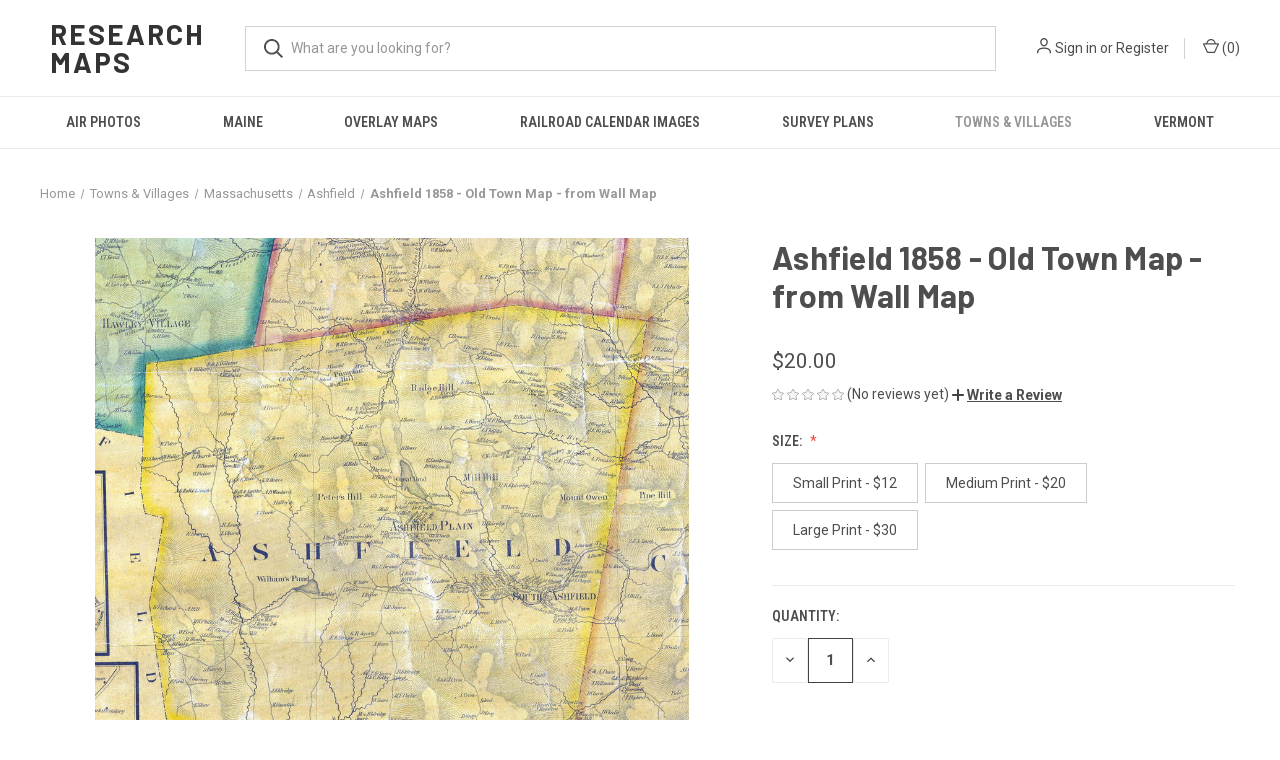

--- FILE ---
content_type: text/html; charset=UTF-8
request_url: https://old-maps-25.mybigcommerce.com/ashfield-1858-old-town-map-from-wall-map/
body_size: 11924
content:


<!DOCTYPE html>
<html class="no-js" lang="en">
    <head>
        <title>Ashfield 1858 - Old Town Map - from Wall Map - Old Maps Research Maps</title>
        <link rel="dns-prefetch preconnect" href="https://cdn11.bigcommerce.com/s-x5ty8fauhr" crossorigin><link rel="dns-prefetch preconnect" href="https://fonts.googleapis.com/" crossorigin><link rel="dns-prefetch preconnect" href="https://fonts.gstatic.com/" crossorigin>
        <meta property="product:price:amount" content="20" /><meta property="product:price:currency" content="USD" /><meta property="og:url" content="https://old-maps-25.mybigcommerce.com/ashfield-1858-old-town-map-from-wall-map/" /><meta property="og:site_name" content="Old Maps Research Maps" /><link rel='canonical' href='https://old-maps-25.mybigcommerce.com/ashfield-1858-old-town-map-from-wall-map/' /><meta name='platform' content='bigcommerce.stencil' /><meta property="og:type" content="product" />
<meta property="og:title" content="Ashfield 1858 - Old Town Map - from Wall Map" />
<meta property="og:image" content="https://cdn11.bigcommerce.com/s-x5ty8fauhr/products/690/images/1842/ASH_1858_Walling1_web__72145.1527170864.500.750.jpg?c=2" />
<meta property="og:availability" content="instock" />
<meta property="pinterest:richpins" content="enabled" />
        
         

        <link href="https://cdn11.bigcommerce.com/r-783f0dc66f067dc617a957da948875e75a8c50f0/img/bc_favicon.ico" rel="shortcut icon">
        <meta name="viewport" content="width=device-width, initial-scale=1">

        <script>
            document.documentElement.className = document.documentElement.className.replace('no-js', 'js');
        </script>

        <script>
    function browserSupportsAllFeatures() {
        return window.Promise
            && window.fetch
            && window.URL
            && window.URLSearchParams
            && window.WeakMap
            // object-fit support
            && ('objectFit' in document.documentElement.style);
    }

    function loadScript(src) {
        var js = document.createElement('script');
        js.src = src;
        js.onerror = function () {
            console.error('Failed to load polyfill script ' + src);
        };
        document.head.appendChild(js);
    }

    if (!browserSupportsAllFeatures()) {
        loadScript('https://cdn11.bigcommerce.com/s-x5ty8fauhr/stencil/e1fc4140-b2a7-0139-485d-0e1eccf3c596/e/b1620150-4cb2-0137-af32-0242ac11000d/dist/theme-bundle.polyfills.js');
    }
</script>

        <script>
            window.lazySizesConfig = window.lazySizesConfig || {};
            window.lazySizesConfig.loadMode = 1;
        </script>
        <script async src="https://cdn11.bigcommerce.com/s-x5ty8fauhr/stencil/e1fc4140-b2a7-0139-485d-0e1eccf3c596/e/b1620150-4cb2-0137-af32-0242ac11000d/dist/theme-bundle.head_async.js"></script>

        <script src="https://ajax.googleapis.com/ajax/libs/webfont/1.6.26/webfont.js"></script>

        <script>
            WebFont.load({
                custom: {
                    families: ['Karla', 'Roboto', 'Source Sans Pro']
                },
                classes: false
            });
        </script>

        <link href="https://fonts.googleapis.com/css?family=Roboto+Condensed:400,600%7CRoboto:400,700%7CBarlow:700&display=swap" rel="stylesheet">
        <link data-stencil-stylesheet href="https://cdn11.bigcommerce.com/s-x5ty8fauhr/stencil/e1fc4140-b2a7-0139-485d-0e1eccf3c596/e/b1620150-4cb2-0137-af32-0242ac11000d/css/theme-60120f90-c162-0139-b0af-6eb6cc875c09.css" rel="stylesheet">

        
<script type="text/javascript">
var BCData = {"product_attributes":{"sku":null,"upc":null,"mpn":null,"gtin":null,"weight":null,"base":true,"image":null,"price":{"without_tax":{"formatted":"$20.00","value":20,"currency":"USD"},"tax_label":"Tax"},"stock":null,"instock":true,"stock_message":null,"purchasable":true,"purchasing_message":null,"call_for_price_message":null}};
</script>
<script src='https://searchserverapi.com/widgets/bigcommerce/init.js?api_key=7G7A2d4E1G' async></script>
<script nonce="">
(function () {
    var xmlHttp = new XMLHttpRequest();

    xmlHttp.open('POST', 'https://bes.gcp.data.bigcommerce.com/nobot');
    xmlHttp.setRequestHeader('Content-Type', 'application/json');
    xmlHttp.send('{"store_id":"999461765","timezone_offset":"-4.0","timestamp":"2025-12-29T08:43:39.35961900Z","visit_id":"92235546-3847-4069-968f-9743948f2f7b","channel_id":1}');
})();
</script>

        
            <!-- partial pulled in to the base layout -->

        <script>
            var theme_settings = {
                show_fast_cart: true,
                linksPerCol: 10,
            };
        </script>
    </head>
    <body>
        <svg data-src="https://cdn11.bigcommerce.com/s-x5ty8fauhr/stencil/e1fc4140-b2a7-0139-485d-0e1eccf3c596/e/b1620150-4cb2-0137-af32-0242ac11000d/img/icon-sprite.svg" class="icons-svg-sprite"></svg>

        <header class="header" role="banner">
    <a href="#" class="mobileMenu-toggle" data-mobile-menu-toggle="menu">
        <span class="mobileMenu-toggleIcon"></span>
    </a>

    <div class="header-logo--wrap">
        <div class="header-logo">
            
            <div class="logo-and-toggle">
                <div class="desktopMenu-toggle">
                    <a href="javascript:void(0);" class="mobileMenu-toggle">
                        <span class="mobileMenu-toggleIcon"></span>
                    </a>
                </div>
                
                    <div class="logo-wrap"><a href="https://old-maps-25.mybigcommerce.com/" class="header-logo__link" data-header-logo-link>
        <span class="header-logo-text">Research Maps</span>
</a>
</div>
            </div>
            
            <div class="quickSearchWrap" id="quickSearch" aria-hidden="true" tabindex="-1" data-prevent-quick-search-close>
                <div>
    <!-- snippet location forms_search -->
    <form class="form" action="/search.php">
        <fieldset class="form-fieldset">
            <div class="form-field">
                <label class="is-srOnly" for="search_query">Search</label>
                <input class="form-input" data-search-quick name="search_query" id="search_query" data-error-message="Search field cannot be empty." placeholder="What are you looking for?" autocomplete="off">
                <button type="submit" class="form-button">
                    <i class="icon" aria-hidden="true">
                        <svg><use xlink:href="#icon-search" /></svg>
                    </i>
                </button>
            </div>
        </fieldset>
    </form>
    <section class="quickSearchResults" data-bind="html: results"></section>
    <p role="status"
       aria-live="polite"
       class="aria-description--hidden"
       data-search-aria-message-predefined-text="product results for"
    ></p>
</div>
            </div>
            <div class="navUser-wrap">
                <nav class="navUser">
    <ul class="navUser-section navUser-section--alt">
        <li class="navUser-item navUser-item--account">
            <i class="icon" aria-hidden="true">
                <svg><use xlink:href="#icon-user" /></svg>
            </i>
                <a class="navUser-action"
                   href="/login.php"
                   aria-label="Sign in"
                >
                    Sign in
                </a>
                    <span>or</span> <a class="navUser-action" href="/login.php?action&#x3D;create_account">Register</a>
        </li>
                <li class="navUser-item navUser-item--mobile-search">
            <i class="icon" aria-hidden="true">
                <svg><use xlink:href="#icon-search" /></svg>
            </i>
        </li>
        <li class="navUser-item navUser-item--cart">
            <a
                class="navUser-action"
                data-cart-preview
                data-dropdown="cart-preview-dropdown"
                data-options="align:right"
                href="/cart.php"
                aria-label="Cart with 0 items"
            >
                <i class="icon" aria-hidden="true">
                    <svg><use xlink:href="#icon-cart" /></svg>
                </i>
                (<span class=" cart-quantity"></span>)
            </a>

            <div class="dropdown-menu" id="cart-preview-dropdown" data-dropdown-content aria-hidden="true"></div>
        </li>
    </ul>
</nav>
            </div>
        </div>
    </div>

    <div class="navPages-container" id="menu" data-menu>
        <span class="mobile-closeNav">
    <i class="icon" aria-hidden="true">
        <svg><use xlink:href="#icon-close-large" /></svg>
    </i>
    close
</span>
<nav class="navPages">
    <ul class="navPages-list navPages-list--user 5765697a656e20596f756e67">
            <li class="navPages-item">
                <i class="icon" aria-hidden="true">
                    <svg><use xlink:href="#icon-user" /></svg>
                </i>
                <a class="navPages-action" href="/login.php">Sign in</a>
                    or
                    <a class="navPages-action"
                       href="/login.php?action&#x3D;create_account"
                       aria-label="Register"
                    >
                        Register
                    </a>
            </li>
    </ul>
    <ul class="navPages-list navPages-mega navPages-mainNav">
            <li class="navPages-item">
                <a class="navPages-action has-subMenu"
   href="https://old-maps-25.mybigcommerce.com/air-photos/"
   data-collapsible="navPages-181"
>
    Air Photos
    <i class="icon navPages-action-moreIcon" aria-hidden="true">
        <svg><use xlink:href="#icon-chevron-down" /></svg>
    </i>
</a>
<div class="column-menu navPage-subMenu" id="navPages-181" aria-hidden="true" tabindex="-1">
    <ul class="navPage-subMenu-list">
            <li class="navPage-subMenu-item">
                <i class="icon navPages-action-moreIcon" aria-hidden="true"><svg><use xlink:href="#icon-chevron-right" /></svg></i>
                <a class="navPage-subMenu-action navPages-action" href="https://old-maps-25.mybigcommerce.com/air-photos/barre-hubbardston-ma/">Barre &amp; Hubbardston MA</a>
                
            </li>
            <li class="navPage-subMenu-item">
                <i class="icon navPages-action-moreIcon" aria-hidden="true"><svg><use xlink:href="#icon-chevron-right" /></svg></i>
                <a class="navPage-subMenu-action navPages-action" href="https://old-maps-25.mybigcommerce.com/air-photos/montague-ma/">Montague MA</a>
                
            </li>
            <li class="navPage-subMenu-item">
                <i class="icon navPages-action-moreIcon" aria-hidden="true"><svg><use xlink:href="#icon-chevron-right" /></svg></i>
                <a class="navPage-subMenu-action navPages-action" href="https://old-maps-25.mybigcommerce.com/air-photos/pepperell-ma/">Pepperell MA</a>
                
            </li>
            <li class="navPage-subMenu-item">
                <i class="icon navPages-action-moreIcon" aria-hidden="true"><svg><use xlink:href="#icon-chevron-right" /></svg></i>
                <a class="navPage-subMenu-action navPages-action" href="https://old-maps-25.mybigcommerce.com/air-photos/vt-route-103-chester-rockingham/">VT Route 103 Chester - Rockingham</a>
                
            </li>
            <li class="navPage-subMenu-item">
                <i class="icon navPages-action-moreIcon" aria-hidden="true"><svg><use xlink:href="#icon-chevron-right" /></svg></i>
                <a class="navPage-subMenu-action navPages-action" href="https://old-maps-25.mybigcommerce.com/air-photos/vt-route-105-jay-richford/">VT Route 105 Jay-Richford</a>
                
            </li>
    </ul>
</div>
            </li>
            <li class="navPages-item">
                <a class="navPages-action has-subMenu"
   href="https://old-maps-25.mybigcommerce.com/maine/"
   data-collapsible="navPages-133"
>
    Maine
    <i class="icon navPages-action-moreIcon" aria-hidden="true">
        <svg><use xlink:href="#icon-chevron-down" /></svg>
    </i>
</a>
<div class="column-menu navPage-subMenu" id="navPages-133" aria-hidden="true" tabindex="-1">
    <ul class="navPage-subMenu-list">
            <li class="navPage-subMenu-item">
                <i class="icon navPages-action-moreIcon" aria-hidden="true"><svg><use xlink:href="#icon-chevron-right" /></svg></i>
                <a class="navPage-subMenu-action navPages-action" href="https://old-maps-25.mybigcommerce.com/maine/city-maps/">City Maps</a>
                    <i class="icon navPages-action-moreIcon navPages-action-closed" aria-hidden="true"><svg><use xlink:href="#icon-plus" /></svg></i>
                    <i class="icon navPages-action-moreIcon navPages-action-open" aria-hidden="true"><svg><use xlink:href="#icon-minus" /></svg></i>
                
            </li>
                    <li class="navPage-childList-item">
                        <a class="navPage-childList-action navPages-action" href="https://old-maps-25.mybigcommerce.com/maine/city-maps/portland/">Portland</a>
                    </li>
    </ul>
</div>
            </li>
            <li class="navPages-item">
                <a class="navPages-action has-subMenu"
   href="https://old-maps-25.mybigcommerce.com/overlay-maps/"
   data-collapsible="navPages-24"
>
    Overlay Maps
    <i class="icon navPages-action-moreIcon" aria-hidden="true">
        <svg><use xlink:href="#icon-chevron-down" /></svg>
    </i>
</a>
<div class="column-menu navPage-subMenu" id="navPages-24" aria-hidden="true" tabindex="-1">
    <ul class="navPage-subMenu-list">
            <li class="navPage-subMenu-item">
                <i class="icon navPages-action-moreIcon" aria-hidden="true"><svg><use xlink:href="#icon-chevron-right" /></svg></i>
                <a class="navPage-subMenu-action navPages-action" href="https://old-maps-25.mybigcommerce.com/overlay-maps/vermont/">Vermont</a>
                    <i class="icon navPages-action-moreIcon navPages-action-closed" aria-hidden="true"><svg><use xlink:href="#icon-plus" /></svg></i>
                    <i class="icon navPages-action-moreIcon navPages-action-open" aria-hidden="true"><svg><use xlink:href="#icon-minus" /></svg></i>
                
            </li>
                    <li class="navPage-childList-item">
                        <a class="navPage-childList-action navPages-action" href="https://old-maps-25.mybigcommerce.com/overlay-maps/vermont/windam-county/">Windham County</a>
                    </li>
            <li class="navPage-subMenu-item">
                <i class="icon navPages-action-moreIcon" aria-hidden="true"><svg><use xlink:href="#icon-chevron-right" /></svg></i>
                <a class="navPage-subMenu-action navPages-action" href="https://old-maps-25.mybigcommerce.com/overlay-maps/massachusetts/">Massachusetts</a>
                    <i class="icon navPages-action-moreIcon navPages-action-closed" aria-hidden="true"><svg><use xlink:href="#icon-plus" /></svg></i>
                    <i class="icon navPages-action-moreIcon navPages-action-open" aria-hidden="true"><svg><use xlink:href="#icon-minus" /></svg></i>
                
            </li>
                    <li class="navPage-childList-item">
                        <a class="navPage-childList-action navPages-action" href="https://old-maps-25.mybigcommerce.com/overlay-maps/massachusetts/ashfield/">Ashfield</a>
                    </li>
                    <li class="navPage-childList-item">
                        <a class="navPage-childList-action navPages-action" href="https://old-maps-25.mybigcommerce.com/overlay-maps/massachusetts/bernardston/">Bernardston</a>
                    </li>
                    <li class="navPage-childList-item">
                        <a class="navPage-childList-action navPages-action" href="https://old-maps-25.mybigcommerce.com/overlay-maps/massachusetts/buckland/">Buckland</a>
                    </li>
                    <li class="navPage-childList-item">
                        <a class="navPage-childList-action navPages-action" href="https://old-maps-25.mybigcommerce.com/overlay-maps/massachusetts/charlemont/">Charlemont</a>
                    </li>
                    <li class="navPage-childList-item">
                        <a class="navPage-childList-action navPages-action" href="https://old-maps-25.mybigcommerce.com/overlay-maps/massachusetts/colrain/">Colrain</a>
                    </li>
                    <li class="navPage-childList-item">
                        <a class="navPage-childList-action navPages-action" href="https://old-maps-25.mybigcommerce.com/overlay-maps/massachusetts/conway/">Conway</a>
                    </li>
                    <li class="navPage-childList-item">
                        <a class="navPage-childList-action navPages-action" href="https://old-maps-25.mybigcommerce.com/overlay-maps/massachusetts/deerfield/">Deerfield</a>
                    </li>
                    <li class="navPage-childList-item">
                        <a class="navPage-childList-action navPages-action" href="https://old-maps-25.mybigcommerce.com/overlay-maps/massachusetts/erving/">Erving</a>
                    </li>
                    <li class="navPage-childList-item">
                        <a class="navPage-childList-action navPages-action" href="https://old-maps-25.mybigcommerce.com/overlay-maps/massachusetts/gill/">Gill</a>
                    </li>
                    <li class="navPage-childList-item">
                        <a class="navPage-childList-action navPages-action" href="https://old-maps-25.mybigcommerce.com/overlay-maps/massachusetts/greenfield/">Greenfield</a>
                    </li>
                    <li class="navPage-childList-item">
                        <a class="navPage-childList-action navPages-action" href="https://old-maps-25.mybigcommerce.com/overlay-maps/massachusetts/old-deerfield/">Old Deerfield</a>
                    </li>
                    <li class="navPage-childList-item">
                        <a class="navPage-childList-action navPages-action" href="https://old-maps-25.mybigcommerce.com/overlay-maps/massachusetts/new-category/">Sunderland</a>
                    </li>
    </ul>
</div>
            </li>
            <li class="navPages-item">
                <a class="navPages-action has-subMenu"
   href="https://old-maps-25.mybigcommerce.com/railroad-calendar-images/"
   data-collapsible="navPages-165"
>
    Railroad Calendar Images
    <i class="icon navPages-action-moreIcon" aria-hidden="true">
        <svg><use xlink:href="#icon-chevron-down" /></svg>
    </i>
</a>
<div class="column-menu navPage-subMenu" id="navPages-165" aria-hidden="true" tabindex="-1">
    <ul class="navPage-subMenu-list">
            <li class="navPage-subMenu-item">
                <i class="icon navPages-action-moreIcon" aria-hidden="true"><svg><use xlink:href="#icon-chevron-right" /></svg></i>
                <a class="navPage-subMenu-action navPages-action" href="https://old-maps-25.mybigcommerce.com/railroad-calendar-images/2008-calendar/">2008 Calendar</a>
                
            </li>
            <li class="navPage-subMenu-item">
                <i class="icon navPages-action-moreIcon" aria-hidden="true"><svg><use xlink:href="#icon-chevron-right" /></svg></i>
                <a class="navPage-subMenu-action navPages-action" href="https://old-maps-25.mybigcommerce.com/railroad-calendar-images/2009-calendar/">2009 Calendar</a>
                
            </li>
            <li class="navPage-subMenu-item">
                <i class="icon navPages-action-moreIcon" aria-hidden="true"><svg><use xlink:href="#icon-chevron-right" /></svg></i>
                <a class="navPage-subMenu-action navPages-action" href="https://old-maps-25.mybigcommerce.com/railroad-calendar-images/2010-calendar/">2010 Calendar</a>
                
            </li>
            <li class="navPage-subMenu-item">
                <i class="icon navPages-action-moreIcon" aria-hidden="true"><svg><use xlink:href="#icon-chevron-right" /></svg></i>
                <a class="navPage-subMenu-action navPages-action" href="https://old-maps-25.mybigcommerce.com/railroad-calendar-images/2011-calendar/">2011 Calendar</a>
                
            </li>
            <li class="navPage-subMenu-item">
                <i class="icon navPages-action-moreIcon" aria-hidden="true"><svg><use xlink:href="#icon-chevron-right" /></svg></i>
                <a class="navPage-subMenu-action navPages-action" href="https://old-maps-25.mybigcommerce.com/railroad-calendar-images/2012-calendar/">2012 Calendar</a>
                
            </li>
            <li class="navPage-subMenu-item">
                <i class="icon navPages-action-moreIcon" aria-hidden="true"><svg><use xlink:href="#icon-chevron-right" /></svg></i>
                <a class="navPage-subMenu-action navPages-action" href="https://old-maps-25.mybigcommerce.com/railroad-calendar-images/2013-calendar/">2013 Calendar</a>
                
            </li>
            <li class="navPage-subMenu-item">
                <i class="icon navPages-action-moreIcon" aria-hidden="true"><svg><use xlink:href="#icon-chevron-right" /></svg></i>
                <a class="navPage-subMenu-action navPages-action" href="https://old-maps-25.mybigcommerce.com/railroad-calendar-images/2014-calendar/">2014 Calendar</a>
                
            </li>
            <li class="navPage-subMenu-item">
                <i class="icon navPages-action-moreIcon" aria-hidden="true"><svg><use xlink:href="#icon-chevron-right" /></svg></i>
                <a class="navPage-subMenu-action navPages-action" href="https://old-maps-25.mybigcommerce.com/railroad-calendar-images/2015-calendar/">2015 Calendar</a>
                
            </li>
            <li class="navPage-subMenu-item">
                <i class="icon navPages-action-moreIcon" aria-hidden="true"><svg><use xlink:href="#icon-chevron-right" /></svg></i>
                <a class="navPage-subMenu-action navPages-action" href="https://old-maps-25.mybigcommerce.com/railroad-calendar-images/2016-calendar/">2016 Calendar</a>
                
            </li>
            <li class="navPage-subMenu-item">
                <i class="icon navPages-action-moreIcon" aria-hidden="true"><svg><use xlink:href="#icon-chevron-right" /></svg></i>
                <a class="navPage-subMenu-action navPages-action" href="https://old-maps-25.mybigcommerce.com/railroad-calendar-images/2017-calendar/">2017 Calendar</a>
                
            </li>
            <li class="navPage-subMenu-item">
                <i class="icon navPages-action-moreIcon" aria-hidden="true"><svg><use xlink:href="#icon-chevron-right" /></svg></i>
                <a class="navPage-subMenu-action navPages-action" href="https://old-maps-25.mybigcommerce.com/railroad-calendar-images/2018-calendar/">2018 Calendar</a>
                
            </li>
            <li class="navPage-subMenu-item">
                <i class="icon navPages-action-moreIcon" aria-hidden="true"><svg><use xlink:href="#icon-chevron-right" /></svg></i>
                <a class="navPage-subMenu-action navPages-action" href="https://old-maps-25.mybigcommerce.com/railroad-calendar-images/2020-calendar/">2020 Calendar</a>
                
            </li>
            <li class="navPage-subMenu-item">
                <i class="icon navPages-action-moreIcon" aria-hidden="true"><svg><use xlink:href="#icon-chevron-right" /></svg></i>
                <a class="navPage-subMenu-action navPages-action" href="https://old-maps-25.mybigcommerce.com/railroad-calendar-images/2021-calendar/">2021 Calendar</a>
                
            </li>
            <li class="navPage-subMenu-item">
                <i class="icon navPages-action-moreIcon" aria-hidden="true"><svg><use xlink:href="#icon-chevron-right" /></svg></i>
                <a class="navPage-subMenu-action navPages-action" href="https://old-maps-25.mybigcommerce.com/railroad-calendar-images/2022-calendar/">2022 Calendar</a>
                
            </li>
            <li class="navPage-subMenu-item">
                <i class="icon navPages-action-moreIcon" aria-hidden="true"><svg><use xlink:href="#icon-chevron-right" /></svg></i>
                <a class="navPage-subMenu-action navPages-action" href="https://old-maps-25.mybigcommerce.com/railroad-calendar-images/2023-calendar/">2023 Calendar</a>
                
            </li>
            <li class="navPage-subMenu-item">
                <i class="icon navPages-action-moreIcon" aria-hidden="true"><svg><use xlink:href="#icon-chevron-right" /></svg></i>
                <a class="navPage-subMenu-action navPages-action" href="https://old-maps-25.mybigcommerce.com/railroad-calendar-images/2024-calendar/">2024 Calendar</a>
                
            </li>
            <li class="navPage-subMenu-item">
                <i class="icon navPages-action-moreIcon" aria-hidden="true"><svg><use xlink:href="#icon-chevron-right" /></svg></i>
                <a class="navPage-subMenu-action navPages-action" href="https://old-maps-25.mybigcommerce.com/railroad-calendar-images/2025-calendar/">2025 Calendar</a>
                
            </li>
            <li class="navPage-subMenu-item">
                <i class="icon navPages-action-moreIcon" aria-hidden="true"><svg><use xlink:href="#icon-chevron-right" /></svg></i>
                <a class="navPage-subMenu-action navPages-action" href="https://old-maps-25.mybigcommerce.com/railroad-calendar-images/2026-calendar/">2026 Calendar</a>
                
            </li>
    </ul>
</div>
            </li>
            <li class="navPages-item">
                <a class="navPages-action has-subMenu"
   href="https://old-maps-25.mybigcommerce.com/survey-plans/"
   data-collapsible="navPages-33"
>
    Survey Plans
    <i class="icon navPages-action-moreIcon" aria-hidden="true">
        <svg><use xlink:href="#icon-chevron-down" /></svg>
    </i>
</a>
<div class="column-menu navPage-subMenu" id="navPages-33" aria-hidden="true" tabindex="-1">
    <ul class="navPage-subMenu-list">
            <li class="navPage-subMenu-item">
                <i class="icon navPages-action-moreIcon" aria-hidden="true"><svg><use xlink:href="#icon-chevron-right" /></svg></i>
                <a class="navPage-subMenu-action navPages-action" href="https://old-maps-25.mybigcommerce.com/survey-plans/fda-plans/">FDA Plans</a>
                
            </li>
            <li class="navPage-subMenu-item">
                <i class="icon navPages-action-moreIcon" aria-hidden="true"><svg><use xlink:href="#icon-chevron-right" /></svg></i>
                <a class="navPage-subMenu-action navPages-action" href="https://old-maps-25.mybigcommerce.com/survey-plans/hugh-adams-franklin-co-ma/">Hugh Adams - Franklin Co. MA</a>
                
            </li>
            <li class="navPage-subMenu-item">
                <i class="icon navPages-action-moreIcon" aria-hidden="true"><svg><use xlink:href="#icon-chevron-right" /></svg></i>
                <a class="navPage-subMenu-action navPages-action" href="https://old-maps-25.mybigcommerce.com/survey-plans/hugh-adams-franklin-co-ma-digital-copies/">Hugh Adams - Franklin Co. MA (Digital Copies)</a>
                
            </li>
            <li class="navPage-subMenu-item">
                <i class="icon navPages-action-moreIcon" aria-hidden="true"><svg><use xlink:href="#icon-chevron-right" /></svg></i>
                <a class="navPage-subMenu-action navPages-action" href="https://old-maps-25.mybigcommerce.com/survey-plans/wentworth-plans/">Wentworth Plans</a>
                
            </li>
            <li class="navPage-subMenu-item">
                <i class="icon navPages-action-moreIcon" aria-hidden="true"><svg><use xlink:href="#icon-chevron-right" /></svg></i>
                <a class="navPage-subMenu-action navPages-action" href="https://old-maps-25.mybigcommerce.com/survey-plans/wentworth-plans-digital-copies/">Wentworth Plans (Digital Copies)</a>
                
            </li>
    </ul>
</div>
            </li>
            <li class="navPages-item">
                <a class="navPages-action has-subMenu activePage"
   href="https://old-maps-25.mybigcommerce.com/towns-villages/"
   data-collapsible="navPages-35"
>
    Towns &amp; Villages
    <i class="icon navPages-action-moreIcon" aria-hidden="true">
        <svg><use xlink:href="#icon-chevron-down" /></svg>
    </i>
</a>
<div class="column-menu navPage-subMenu" id="navPages-35" aria-hidden="true" tabindex="-1">
    <ul class="navPage-subMenu-list">
            <li class="navPage-subMenu-item">
                <i class="icon navPages-action-moreIcon" aria-hidden="true"><svg><use xlink:href="#icon-chevron-right" /></svg></i>
                <a class="navPage-subMenu-action navPages-action activePage" href="https://old-maps-25.mybigcommerce.com/towns-villages/massachusetts/">Massachusetts</a>
                    <i class="icon navPages-action-moreIcon navPages-action-closed" aria-hidden="true"><svg><use xlink:href="#icon-plus" /></svg></i>
                    <i class="icon navPages-action-moreIcon navPages-action-open" aria-hidden="true"><svg><use xlink:href="#icon-minus" /></svg></i>
                
            </li>
                    <li class="navPage-childList-item">
                        <a class="navPage-childList-action navPages-action activePage" href="https://old-maps-25.mybigcommerce.com/towns-villages/massachusetts/ashfield/">Ashfield</a>
                    </li>
                    <li class="navPage-childList-item">
                        <a class="navPage-childList-action navPages-action" href="https://old-maps-25.mybigcommerce.com/towns-villages/massachusetts/buckland/">Buckland</a>
                    </li>
                    <li class="navPage-childList-item">
                        <a class="navPage-childList-action navPages-action" href="https://old-maps-25.mybigcommerce.com/towns-villages/massachusetts/conway/">Conway</a>
                    </li>
                    <li class="navPage-childList-item">
                        <a class="navPage-childList-action navPages-action" href="https://old-maps-25.mybigcommerce.com/towns-villages/massachusetts/shelburne/">Shelburne</a>
                    </li>
                    <li class="navPage-childList-item">
                        <a class="navPage-childList-action navPages-action" href="https://old-maps-25.mybigcommerce.com/towns-villages/massachusetts/sunderland/">Sunderland</a>
                    </li>
            <li class="navPage-subMenu-item">
                <i class="icon navPages-action-moreIcon" aria-hidden="true"><svg><use xlink:href="#icon-chevron-right" /></svg></i>
                <a class="navPage-subMenu-action navPages-action" href="https://old-maps-25.mybigcommerce.com/towns-villages/vermont/">Vermont</a>
                    <i class="icon navPages-action-moreIcon navPages-action-closed" aria-hidden="true"><svg><use xlink:href="#icon-plus" /></svg></i>
                    <i class="icon navPages-action-moreIcon navPages-action-open" aria-hidden="true"><svg><use xlink:href="#icon-minus" /></svg></i>
                
            </li>
                    <li class="navPage-childList-item">
                        <a class="navPage-childList-action navPages-action" href="https://old-maps-25.mybigcommerce.com/towns-villages/vermont/windam-county/">Windam County</a>
                    </li>
    </ul>
</div>
            </li>
            <li class="navPages-item">
                <a class="navPages-action has-subMenu"
   href="https://old-maps-25.mybigcommerce.com/vermont/"
   data-collapsible="navPages-38"
>
    Vermont
    <i class="icon navPages-action-moreIcon" aria-hidden="true">
        <svg><use xlink:href="#icon-chevron-down" /></svg>
    </i>
</a>
<div class="column-menu navPage-subMenu" id="navPages-38" aria-hidden="true" tabindex="-1">
    <ul class="navPage-subMenu-list">
            <li class="navPage-subMenu-item">
                <i class="icon navPages-action-moreIcon" aria-hidden="true"><svg><use xlink:href="#icon-chevron-right" /></svg></i>
                <a class="navPage-subMenu-action navPages-action" href="https://old-maps-25.mybigcommerce.com/vermont/city-maps/">City Maps</a>
                    <i class="icon navPages-action-moreIcon navPages-action-closed" aria-hidden="true"><svg><use xlink:href="#icon-plus" /></svg></i>
                    <i class="icon navPages-action-moreIcon navPages-action-open" aria-hidden="true"><svg><use xlink:href="#icon-minus" /></svg></i>
                
            </li>
                    <li class="navPage-childList-item">
                        <a class="navPage-childList-action navPages-action" href="https://old-maps-25.mybigcommerce.com/vermont/city-maps/burlington/">Burlington</a>
                    </li>
    </ul>
</div>
            </li>
    </ul>
    <ul class="navPages-list navPages-list--user">
            <li class="navPages-item">
                <a class="navPages-action" href="/giftcertificates.php">Gift Certificates</a>
            </li>
    </ul>
</nav>
    </div>
</header>



<div data-content-region="header_bottom--global"></div>
<div data-content-region="header_bottom"></div>

        <div class="body " id='main-content' role='main' data-currency-code="USD">
     
        <div class="container">
        <nav aria-label="Breadcrumb">
    <ol class="breadcrumbs" itemscope itemtype="https://schema.org/BreadcrumbList">
                <li class="breadcrumb " itemprop="itemListElement" itemscope itemtype="https://schema.org/ListItem">
                    <a class="breadcrumb-label"
                       itemprop="item"
                       href="https://old-maps-25.mybigcommerce.com/"
                       
                    >
                        <span itemprop="name">Home</span>
                    </a>
                    <meta itemprop="position" content="1" />
                </li>
                <li class="breadcrumb " itemprop="itemListElement" itemscope itemtype="https://schema.org/ListItem">
                    <a class="breadcrumb-label"
                       itemprop="item"
                       href="https://old-maps-25.mybigcommerce.com/towns-villages/"
                       
                    >
                        <span itemprop="name">Towns &amp; Villages</span>
                    </a>
                    <meta itemprop="position" content="2" />
                </li>
                <li class="breadcrumb " itemprop="itemListElement" itemscope itemtype="https://schema.org/ListItem">
                    <a class="breadcrumb-label"
                       itemprop="item"
                       href="https://old-maps-25.mybigcommerce.com/towns-villages/massachusetts/"
                       
                    >
                        <span itemprop="name">Massachusetts</span>
                    </a>
                    <meta itemprop="position" content="3" />
                </li>
                <li class="breadcrumb " itemprop="itemListElement" itemscope itemtype="https://schema.org/ListItem">
                    <a class="breadcrumb-label"
                       itemprop="item"
                       href="https://old-maps-25.mybigcommerce.com/towns-villages/massachusetts/ashfield/"
                       
                    >
                        <span itemprop="name">Ashfield</span>
                    </a>
                    <meta itemprop="position" content="4" />
                </li>
                <li class="breadcrumb is-active" itemprop="itemListElement" itemscope itemtype="https://schema.org/ListItem">
                    <a class="breadcrumb-label"
                       itemprop="item"
                       href="https://old-maps-25.mybigcommerce.com/ashfield-1858-old-town-map-from-wall-map/"
                       aria-current="page"
                    >
                        <span itemprop="name">Ashfield 1858 - Old Town Map - from Wall Map</span>
                    </a>
                    <meta itemprop="position" content="5" />
                </li>
    </ol>
</nav>

    </div>

    <div itemscope itemtype="http://schema.org/Product">
        <div class="container">
            
<div class="productView" >
    <section class="productView-images" data-image-gallery>
        <figure class="productView-image"
                data-image-gallery-main
                data-zoom-image="https://cdn11.bigcommerce.com/s-x5ty8fauhr/images/stencil/1280x1280/products/690/1842/ASH_1858_Walling1_web__72145.1527170864.jpg?c=2"
                >
            <div class="productView-img-container">
                    <a href="https://cdn11.bigcommerce.com/s-x5ty8fauhr/images/stencil/1280x1280/products/690/1842/ASH_1858_Walling1_web__72145.1527170864.jpg?c=2"
                        target="_blank" itemprop="image">
                <img src="https://cdn11.bigcommerce.com/s-x5ty8fauhr/images/stencil/760x760/products/690/1842/ASH_1858_Walling1_web__72145.1527170864.jpg?c=2" alt="Ashfield 1858 - Old Town Map - from Wall Map" title="Ashfield 1858 - Old Town Map - from Wall Map" data-sizes="auto"
    srcset="https://cdn11.bigcommerce.com/s-x5ty8fauhr/images/stencil/80w/products/690/1842/ASH_1858_Walling1_web__72145.1527170864.jpg?c=2"
data-srcset="https://cdn11.bigcommerce.com/s-x5ty8fauhr/images/stencil/80w/products/690/1842/ASH_1858_Walling1_web__72145.1527170864.jpg?c=2 80w, https://cdn11.bigcommerce.com/s-x5ty8fauhr/images/stencil/160w/products/690/1842/ASH_1858_Walling1_web__72145.1527170864.jpg?c=2 160w, https://cdn11.bigcommerce.com/s-x5ty8fauhr/images/stencil/320w/products/690/1842/ASH_1858_Walling1_web__72145.1527170864.jpg?c=2 320w, https://cdn11.bigcommerce.com/s-x5ty8fauhr/images/stencil/640w/products/690/1842/ASH_1858_Walling1_web__72145.1527170864.jpg?c=2 640w, https://cdn11.bigcommerce.com/s-x5ty8fauhr/images/stencil/960w/products/690/1842/ASH_1858_Walling1_web__72145.1527170864.jpg?c=2 960w, https://cdn11.bigcommerce.com/s-x5ty8fauhr/images/stencil/1280w/products/690/1842/ASH_1858_Walling1_web__72145.1527170864.jpg?c=2 1280w, https://cdn11.bigcommerce.com/s-x5ty8fauhr/images/stencil/1920w/products/690/1842/ASH_1858_Walling1_web__72145.1527170864.jpg?c=2 1920w, https://cdn11.bigcommerce.com/s-x5ty8fauhr/images/stencil/2560w/products/690/1842/ASH_1858_Walling1_web__72145.1527170864.jpg?c=2 2560w"

class="lazyload productView-image--default"

data-main-image />
                    </a>
            </div>
        </figure>
        <ul class="productView-thumbnails">
                <li class="productView-thumbnail">
                    <a
                        class="productView-thumbnail-link"
                        href="https://cdn11.bigcommerce.com/s-x5ty8fauhr/images/stencil/1280x1280/products/690/1842/ASH_1858_Walling1_web__72145.1527170864.jpg?c=2"
                        data-image-gallery-item
                        data-image-gallery-new-image-url="https://cdn11.bigcommerce.com/s-x5ty8fauhr/images/stencil/760x760/products/690/1842/ASH_1858_Walling1_web__72145.1527170864.jpg?c=2"
                        data-image-gallery-new-image-srcset="https://cdn11.bigcommerce.com/s-x5ty8fauhr/images/stencil/80w/products/690/1842/ASH_1858_Walling1_web__72145.1527170864.jpg?c=2 80w, https://cdn11.bigcommerce.com/s-x5ty8fauhr/images/stencil/160w/products/690/1842/ASH_1858_Walling1_web__72145.1527170864.jpg?c=2 160w, https://cdn11.bigcommerce.com/s-x5ty8fauhr/images/stencil/320w/products/690/1842/ASH_1858_Walling1_web__72145.1527170864.jpg?c=2 320w, https://cdn11.bigcommerce.com/s-x5ty8fauhr/images/stencil/640w/products/690/1842/ASH_1858_Walling1_web__72145.1527170864.jpg?c=2 640w, https://cdn11.bigcommerce.com/s-x5ty8fauhr/images/stencil/960w/products/690/1842/ASH_1858_Walling1_web__72145.1527170864.jpg?c=2 960w, https://cdn11.bigcommerce.com/s-x5ty8fauhr/images/stencil/1280w/products/690/1842/ASH_1858_Walling1_web__72145.1527170864.jpg?c=2 1280w, https://cdn11.bigcommerce.com/s-x5ty8fauhr/images/stencil/1920w/products/690/1842/ASH_1858_Walling1_web__72145.1527170864.jpg?c=2 1920w, https://cdn11.bigcommerce.com/s-x5ty8fauhr/images/stencil/2560w/products/690/1842/ASH_1858_Walling1_web__72145.1527170864.jpg?c=2 2560w"
                        data-image-gallery-zoom-image-url="https://cdn11.bigcommerce.com/s-x5ty8fauhr/images/stencil/1280x1280/products/690/1842/ASH_1858_Walling1_web__72145.1527170864.jpg?c=2"
                    >
                        <img class="lazyload" data-sizes="auto" src="https://cdn11.bigcommerce.com/s-x5ty8fauhr/stencil/e1fc4140-b2a7-0139-485d-0e1eccf3c596/e/b1620150-4cb2-0137-af32-0242ac11000d/img/loading.svg" data-src="https://cdn11.bigcommerce.com/s-x5ty8fauhr/images/stencil/50x50/products/690/1842/ASH_1858_Walling1_web__72145.1527170864.jpg?c=2" alt="Ashfield 1858 - Old Town Map - from Wall Map" title="Ashfield 1858 - Old Town Map - from Wall Map">
                    </a>
                </li>
        </ul>
    </section>
    <section class="productView-details product-data">
        <div class="productView-product">

            <h1 class="productView-title main-heading" itemprop="name">Ashfield 1858 - Old Town Map - from Wall Map</h1>
            <div class="productSKU">
                <dt class="productView-info-name sku-label"  style="display: none;">SKU:</dt>
                <dd class="productView-info-value" data-product-sku itemprop="sku"></dd>
            </div>
            
            <div class="productView-price">
                    
        <div class="price-section price-section--withoutTax "  itemprop="offers" itemscope itemtype="http://schema.org/Offer">
            <span class="price-section price-section--withoutTax non-sale-price--withoutTax" style="display: none;">
                <span data-product-non-sale-price-without-tax class="price price--non-sale">
                    
                </span>
            </span>
            <span data-product-price-without-tax class="price price--withoutTax">$20.00</span>
                <meta itemprop="availability" itemtype="https://schema.org/ItemAvailability"
                    content="https://schema.org/InStock">
                <meta itemprop="itemCondition" itemtype="https://schema.org/OfferItemCondition" content="https://schema.org/Condition">
                <meta itemprop="priceCurrency" content="USD">
                <meta itemprop="url" content="https://old-maps-25.mybigcommerce.com/ashfield-1858-old-town-map-from-wall-map/">
                <div itemprop="priceSpecification" itemscope itemtype="https://schema.org/PriceSpecification">
                    <meta itemprop="price" content="20">
                    <meta itemprop="priceCurrency" content="USD">
                    <meta itemprop="valueAddedTaxIncluded" content="false">
                </div>
        </div>
         <div class="price-section price-section--saving price" style="display: none;">
                <span class="price">(You save</span>
                <span data-product-price-saved class="price price--saving">
                    
                </span>
                <span class="price">)</span>
         </div>
            </div>


            <div data-content-region="product_below_price"></div>
            <div class="productView-rating">
                        <span role="img"
      aria-label="Product rating is 0 of 5"
>
            <span class="icon icon--ratingEmpty">
                <svg>
                    <use xlink:href="#icon-star" />
                </svg>
            </span>
            <span class="icon icon--ratingEmpty">
                <svg>
                    <use xlink:href="#icon-star" />
                </svg>
            </span>
            <span class="icon icon--ratingEmpty">
                <svg>
                    <use xlink:href="#icon-star" />
                </svg>
            </span>
            <span class="icon icon--ratingEmpty">
                <svg>
                    <use xlink:href="#icon-star" />
                </svg>
            </span>
            <span class="icon icon--ratingEmpty">
                <svg>
                    <use xlink:href="#icon-star" />
                </svg>
            </span>
</span>
                        <span>(No reviews yet)</span>
                    <button class="productView-reviewLink productView-reviewLink--new">
                        <a href="https://old-maps-25.mybigcommerce.com/ashfield-1858-old-town-map-from-wall-map/"
                            data-reveal-id="modal-review-form"
                            role="button"
                        >
                           <i class="icon" aria-hidden="true" style="position: relative; top: -1px;">
                                <svg><use xlink:href="#icon-plus" /></svg>
                            </i>
                           <strong style="text-decoration: underline;">Write a Review</strong>
                        </a>
                    </button>
                    <div id="modal-review-form" class="modal" data-reveal>
    
    
    
    
    <div class="modal-header">
        <h2 class="modal-header-title">Write a Review</h2>
        <button class="modal-close"
        type="button"
        title="Close"
        
>
    <span class="aria-description--hidden">Close</span>
    <span aria-hidden="true">&#215;</span>
</button>
    </div>
    <div class="modal-body">
        <div class="writeReview-productDetails">
            <div class="writeReview-productImage-container">
                <img class="lazyload" data-sizes="auto" src="https://cdn11.bigcommerce.com/s-x5ty8fauhr/stencil/e1fc4140-b2a7-0139-485d-0e1eccf3c596/e/b1620150-4cb2-0137-af32-0242ac11000d/img/loading.svg" data-src="https://cdn11.bigcommerce.com/s-x5ty8fauhr/images/stencil/760x760/products/690/1842/ASH_1858_Walling1_web__72145.1527170864.jpg?c=2">
            </div>
            <h6 class="product-brand"></h6>
            <h5 class="product-title">Ashfield 1858 - Old Town Map - from Wall Map</h5>
        </div>
        <form class="form writeReview-form" action="/postreview.php" method="post">
            <fieldset class="form-fieldset">
                <div class="form-field">
                    <label class="form-label" for="rating-rate">Rating
                        <small>Required</small>
                    </label>
                    <!-- Stars -->
                    <!-- TODO: Review Stars need to be componentised, both for display and input -->
                    <select id="rating-rate" class="form-select" name="revrating" data-input aria-required="true">
                        <option value="">Select Rating</option>
                                <option value="1">1 star (worst)</option>
                                <option value="2">2 stars</option>
                                <option value="3">3 stars (average)</option>
                                <option value="4">4 stars</option>
                                <option value="5">5 stars (best)</option>
                    </select>
                </div>

                <!-- Name -->
                    <div class="form-field" id="revfromname" data-validation="" >
    <label class="form-label" for="revfromname_input">Name
        <small>Required</small>
    </label>
    <input type="text"
           name="revfromname"
           id="revfromname_input"
           class="form-input"
           data-label="Name"
           data-input
           aria-required="true"
           
           
           
           
    >
</div>

                    <!-- Email -->
                        <div class="form-field" id="email" data-validation="" >
    <label class="form-label" for="email_input">Email
        <small>Required</small>
    </label>
    <input type="text"
           name="email"
           id="email_input"
           class="form-input"
           data-label="Email"
           data-input
           aria-required="true"
           
           
           
           
    >
</div>

                <!-- Review Subject -->
                <div class="form-field" id="revtitle" data-validation="" >
    <label class="form-label" for="revtitle_input">Review Subject
        <small>Required</small>
    </label>
    <input type="text"
           name="revtitle"
           id="revtitle_input"
           class="form-input"
           data-label="Review Subject"
           data-input
           aria-required="true"
           
           
           
           
    >
</div>

                <!-- Comments -->
                <div class="form-field" id="revtext" data-validation="">
    <label class="form-label" for="revtext_input">Comments
            <small>Required</small>
    </label>
    <textarea name="revtext"
              id="revtext_input"
              data-label="Comments"
              rows=""
              aria-required="true"
              data-input
              class="form-input"
              
    >
        
    </textarea>
</div>

                

                <div class="form-field">
                    <input type="submit" class="button button--primary"
                           value="Submit Review">
                </div>
                <input type="hidden" name="product_id" value="690">
                <input type="hidden" name="action" value="post_review">
                
            </fieldset>
        </form>
    </div>
</div>
            </div>
            <div class="productView-specs">
            </div>
            
        </div>
        <div class="productView-options">
            <form class="form" method="post" action="https://old-maps-25.mybigcommerce.com/cart.php" enctype="multipart/form-data"
                  data-cart-item-add>
                <input type="hidden" name="action" value="add"/>
                <input type="hidden" name="product_id" value="690"/>
                
                <div class="productView-options-wrap" data-product-option-change style="display:none;">
                    
                        <div class="productView-options-inner">
                                <div class="form-field" data-product-attribute="set-rectangle" role="radiogroup" aria-labelledby="rectangle-group-label">
    <label class="form-label form-label--alternate form-label--inlineSmall" id="rectangle-group-label">
        Size:
        <span data-option-value></span>

        <small class="is-required">
    (Required)
</small>
    </label>


    <div class="form-option-wrapper">    
        <input
            class="form-radio"
            type="radio"
            id="attribute_rectangle__481_98"
            name="attribute[481]"
            value="98"
            required
        >
        <label class="form-option" for="attribute_rectangle__481_98" data-product-attribute-value="98">
            <span class="form-option-variant">Small Print - $12</span>
        </label>
    </div>
    <div class="form-option-wrapper">    
        <input
            class="form-radio"
            type="radio"
            id="attribute_rectangle__481_99"
            name="attribute[481]"
            value="99"
            required
        >
        <label class="form-option" for="attribute_rectangle__481_99" data-product-attribute-value="99">
            <span class="form-option-variant">Medium Print - $20</span>
        </label>
    </div>
    <div class="form-option-wrapper">    
        <input
            class="form-radio"
            type="radio"
            id="attribute_rectangle__481_100"
            name="attribute[481]"
            value="100"
            required
        >
        <label class="form-option" for="attribute_rectangle__481_100" data-product-attribute-value="100">
            <span class="form-option-variant">Large Print - $30</span>
        </label>
    </div>
</div>

                        </div>
                </div>
                
                <div class="shipping-giftWrap-stock">
                    <div class="form-field--stock u-hiddenVisually">
                        <dt class="productView-info-name">Current Stock:</dt>
                        <dd class="productView-info-value"><span data-product-stock></span></dd>
                    </div>
                </div>
                
                
<div id="add-to-cart-wrapper" class="add-to-cart-wrapper" >
        
        <div class="form-field form-field--increments">
            <label class="form-label form-label--alternate"
                for="qty[]">Quantity:</label>

            <div class="form-increment" data-quantity-change>
                <button class="button button--icon" data-action="dec" type="button">
                    <span class="is-srOnly">Decrease Quantity of undefined</span>
                    <i class="icon" aria-hidden="true">
                        <svg>
                            <use xlink:href="#icon-keyboard-arrow-down"/>
                        </svg>
                    </i>
                </button>
                <input class="form-input form-input--incrementTotal"
                       id="qty[]"
                       name="qty[]"
                       type="tel"
                       value="1"
                       data-quantity-min="0"
                       data-quantity-max="0"
                       min="1"
                       pattern="[0-9]*"
                       aria-live="polite">
                <button class="button button--icon" data-action="inc" type="button">
                    <span class="is-srOnly">Increase Quantity of undefined</span>
                    <i class="icon" aria-hidden="true">
                        <svg>
                            <use xlink:href="#icon-keyboard-arrow-up"/>
                        </svg>
                    </i>
                </button>
            </div>
        </div>
    
    <div class="alertBox productAttributes-message" style="display:none">
        <div class="alertBox-column alertBox-icon">
            <icon glyph="ic-success" class="icon" aria-hidden="true"><svg xmlns="http://www.w3.org/2000/svg" width="24" height="24" viewBox="0 0 24 24"><path d="M12 2C6.48 2 2 6.48 2 12s4.48 10 10 10 10-4.48 10-10S17.52 2 12 2zm1 15h-2v-2h2v2zm0-4h-2V7h2v6z"></path></svg></icon>
        </div>
        <p class="alertBox-column alertBox-message"></p>
    </div>
        <div class="form-action">
            <input
                    id="form-action-addToCart"
                    data-wait-message="Adding to cart…"
                    class="button button--primary"
                    type="submit"
                    value="Add to Cart"
            >
            <span class="product-status-message aria-description--hidden">Adding to cart… The item has been added</span>
        </div>
</div>

            </form>

                <form action="/wishlist.php?action&#x3D;add&amp;product_id&#x3D;690" class="form form-wishlist form-action" data-wishlist-add method="post">
    <a aria-controls="wishlist-dropdown"
        aria-expanded="false"
        class="button button--secondary dropdown-menu-button"
        data-dropdown="wishlist-dropdown" 
        href="#"
    >
        <span>Add to Wish List</span>
        <i aria-hidden="true" class="icon">
            <svg>
                <use xlink:href="#icon-chevron-down" />
            </svg>
        </i>
    </a>
    <ul aria-hidden="true" class="dropdown-menu" data-dropdown-content id="wishlist-dropdown">
        <li>
            <input class="button" type="submit" value="Add to My Wish List">
        </li>
        <li>
            <a data-wishlist class="button" href="/wishlist.php?action=addwishlist&product_id=690">Create Wish List</a>
        </li>
    </ul>
</form>
            
                    
    
    <div>
        <ul class="socialLinks">
                <li class="socialLinks-item socialLinks-item--facebook">
                    <a class="socialLinks__link icon icon--facebook"
                       title="Facebook"
                       href="https://facebook.com/sharer/sharer.php?u=undefined"
                       target="_blank"
                       rel="noopener"
                       
                    >
                        <span class="aria-description--hidden">Facebook</span>
                        <svg>
                            <use xlink:href="#icon-facebook"/>
                        </svg>
                    </a>
                </li>
                <li class="socialLinks-item socialLinks-item--email">
                    <a class="socialLinks__link icon icon--email"
                       title="Email"
                       href="mailto:?subject=Ashfield%201858%20-%20Old%20Town%20Map%20-%20from%20Wall%20Map%20-%20Old%20Maps%20Research%20Maps&amp;body=undefined"
                       target="_self"
                       rel="noopener"
                       
                    >
                        <span class="aria-description--hidden">Email</span>
                        <svg>
                            <use xlink:href="#icon-envelope"/>
                        </svg>
                    </a>
                </li>
                <li class="socialLinks-item socialLinks-item--print">
                    <a class="socialLinks__link icon icon--print"
                       title="Print"
                       onclick="window.print();return false;"
                       
                    >
                        <span class="aria-description--hidden">Print</span>
                        <svg>
                            <use xlink:href="#icon-print"/>
                        </svg>
                    </a>
                </li>
                <li class="socialLinks-item socialLinks-item--twitter">
                    <a class="socialLinks__link icon icon--twitter"
                       href="https://twitter.com/intent/tweet/?text=Ashfield%201858%20-%20Old%20Town%20Map%20-%20from%20Wall%20Map%20-%20Old%20Maps%20Research%20Maps&amp;url=undefined"
                       target="_blank"
                       rel="noopener"
                       title="Twitter"
                       
                    >
                        <span class="aria-description--hidden">Twitter</span>
                        <svg>
                            <use xlink:href="#icon-twitter"/>
                        </svg>
                    </a>
                </li>
                <li class="socialLinks-item socialLinks-item--pinterest">
                    <a class="socialLinks__link icon icon--pinterest"
                       title="Pinterest"
                       href="https://pinterest.com/pin/create/button/?url=undefined&amp;description=Ashfield%201858%20-%20Old%20Town%20Map%20-%20from%20Wall%20Map%20-%20Old%20Maps%20Research%20Maps"
                       target="_blank"
                       rel="noopener"
                       
                    >
                        <span class="aria-description--hidden">Pinterest</span>
                        <svg>
                            <use xlink:href="#icon-pinterest"/>
                        </svg>
                    </a>
                                    </li>
        </ul>
    </div>
        </div>
    </section>
</div>

<div id="previewModal" class="modal modal--large" data-reveal>
    <button class="modal-close"
        type="button"
        title="Close"
        
>
    <span class="aria-description--hidden">Close</span>
    <span aria-hidden="true">&#215;</span>
</button>
    <div class="modal-content"></div>
    <div class="loadingOverlay"></div>
</div>
            <div data-content-region="product_below_content"></div>
        </div>

        <div class="container 4661726c6579">
        <div class="accordion-block">
            <div
                class="accordion-navigation toggleLink is-open"
                role="button"
                data-collapsible="#accordion--description">
                <h5 class="accordion-title">
                    Description
                </h5>
        
                <div class="accordion-navigation-actions">
                    <svg class="icon accordion-indicator toggleLink-text toggleLink-text--off">
                        <use xlink:href="#icon-plus" />
                    </svg>
                    <svg class="icon accordion-indicator toggleLink-text toggleLink-text--on">
                        <use xlink:href="#icon-minus" />
                    </svg>
                </div>
            </div>
            <div id="accordion--description" class="accordion-content is-open">
                <div  itemprop="description">
                    <a href=http://www.old-maps.com/z_bigcomm_oldmaps2/TownVillage/ashfield/ASH_1858_Walling1_web.jpg                     target="_blank"><strong>Click to view a large version of this print</strong></a><br /><br /><strong>Note 1: - </strong>The original size listed here is approximate.  <br /><br /><strong>Note 2: - </strong>The print will fill the listed sheet size as completely as possible based on the original dimensions.<br /><br /><strong>Year - </strong>1858<br /><br /><strong>Author - </strong>from Wall Map<br /><br /><strong>Original Size - </strong>11x13<br /><br /><strong>Print Sizes- </strong><br />Small - 11x17<br />Medium - 18x24<br />Large - 24x36<br /><br /><strong>Publisher/Engraver - </strong><br /><br /><strong>Academic Title - </strong>
                    <!-- snippet location product_description -->
                </div>
                
            </div>
        </div>
    
    
</div>



                <div id="tab-related">
                    <div class="grid-bg">
                        <div class="container">
                            <h3 class="main-heading uppercase center"><strong>Related Products</strong></h3>
                                <ul class="productGrid productGrid--maxCol6">
    <li class="product">
        

<article
    class="card
    
    "
>
    <figure class="card-figure">


        <a href="https://old-maps-25.mybigcommerce.com/ashfield-1909-old-town-map-from-wall-map/" 
           class="card-figure__link"
           aria-label="Ashfield 1909 - Old Town Map - from Wall Map,$20.00
"
           
        >
            <div class="card-img-container">
                <img class="card-image lazyload" data-sizes="auto" src="https://cdn11.bigcommerce.com/s-x5ty8fauhr/stencil/e1fc4140-b2a7-0139-485d-0e1eccf3c596/e/b1620150-4cb2-0137-af32-0242ac11000d/img/loading.svg" data-src="https://cdn11.bigcommerce.com/s-x5ty8fauhr/images/stencil/300x300/products/695/1847/ASH_1909_Richards_web__14545.1527170870.jpg?c=2" alt="Ashfield 1909 - Old Town Map - from Wall Map" title="Ashfield 1909 - Old Town Map - from Wall Map">
            </div>
        </a>
            <figcaption class="card-figcaption">
                <div class="card-figcaption-body">
                    <div class="card-figcaption--action-buttons">
                                <a class="button button--secondary button--small card-figcaption-button quickview" data-product-id="695">Quick view</a>
                                <a href="https://old-maps-25.mybigcommerce.com/ashfield-1909-old-town-map-from-wall-map/" data-event-type="product-click" class="button button--small card-figcaption-button" data-product-id="695">View Options</a>
                    </div>
                </div>
            </figcaption>
    </figure>
    <div class="card-body">
        <div>
            <h4 class="card-title">
                <a href="https://old-maps-25.mybigcommerce.com/ashfield-1909-old-town-map-from-wall-map/" >Ashfield 1909 - Old Town Map - from Wall Map</a>
            </h4>
            <div class="card-text" data-test-info-type="price">
                    
        <div class="price-section price-section--withoutTax "  >
            <span class="price-section price-section--withoutTax non-sale-price--withoutTax" style="display: none;">
                <span data-product-non-sale-price-without-tax class="price price--non-sale">
                    
                </span>
            </span>
            <span data-product-price-without-tax class="price price--withoutTax">$20.00</span>
        </div>
            </div>

                    <p></p>
        </div>

        <div class="card-details">
            
                    </div>
    </div>
</article>
    </li>
    <li class="product">
        

<article
    class="card
    
    "
>
    <figure class="card-figure">


        <a href="https://old-maps-25.mybigcommerce.com/south-ashfield-1858-old-village-map-from-wall-map/" 
           class="card-figure__link"
           aria-label="South Ashfield 1858 - Old Village Map - from Wall Map,$20.00
"
           
        >
            <div class="card-img-container">
                <img class="card-image lazyload" data-sizes="auto" src="https://cdn11.bigcommerce.com/s-x5ty8fauhr/stencil/e1fc4140-b2a7-0139-485d-0e1eccf3c596/e/b1620150-4cb2-0137-af32-0242ac11000d/img/loading.svg" data-src="https://cdn11.bigcommerce.com/s-x5ty8fauhr/images/stencil/300x300/products/707/1859/ASHvill-SAsh-1858_Web_web__90042.1527170885.jpg?c=2" alt="South Ashfield 1858 - Old Village Map - from Wall Map" title="South Ashfield 1858 - Old Village Map - from Wall Map">
            </div>
        </a>
            <figcaption class="card-figcaption">
                <div class="card-figcaption-body">
                    <div class="card-figcaption--action-buttons">
                                <a class="button button--secondary button--small card-figcaption-button quickview" data-product-id="707">Quick view</a>
                                <a href="https://old-maps-25.mybigcommerce.com/south-ashfield-1858-old-village-map-from-wall-map/" data-event-type="product-click" class="button button--small card-figcaption-button" data-product-id="707">View Options</a>
                    </div>
                </div>
            </figcaption>
    </figure>
    <div class="card-body">
        <div>
            <h4 class="card-title">
                <a href="https://old-maps-25.mybigcommerce.com/south-ashfield-1858-old-village-map-from-wall-map/" >South Ashfield 1858 - Old Village Map - from Wall Map</a>
            </h4>
            <div class="card-text" data-test-info-type="price">
                    
        <div class="price-section price-section--withoutTax "  >
            <span class="price-section price-section--withoutTax non-sale-price--withoutTax" style="display: none;">
                <span data-product-non-sale-price-without-tax class="price price--non-sale">
                    
                </span>
            </span>
            <span data-product-price-without-tax class="price price--withoutTax">$20.00</span>
        </div>
            </div>

                    <p></p>
        </div>

        <div class="card-details">
            
                    </div>
    </div>
</article>
    </li>
    <li class="product">
        

<article
    class="card
    
    "
>
    <figure class="card-figure">


        <a href="https://old-maps-25.mybigcommerce.com/ashfield-plain-1858-old-village-map-from-wall-map/" 
           class="card-figure__link"
           aria-label="Ashfield Plain 1858 - Old Village Map - from Wall Map,$20.00
"
           
        >
            <div class="card-img-container">
                <img class="card-image lazyload" data-sizes="auto" src="https://cdn11.bigcommerce.com/s-x5ty8fauhr/stencil/e1fc4140-b2a7-0139-485d-0e1eccf3c596/e/b1620150-4cb2-0137-af32-0242ac11000d/img/loading.svg" data-src="https://cdn11.bigcommerce.com/s-x5ty8fauhr/images/stencil/300x300/products/706/1858/ASHVill-APln-1858_Web_web__22017.1527170883.jpg?c=2" alt="Ashfield Plain 1858 - Old Village Map - from Wall Map" title="Ashfield Plain 1858 - Old Village Map - from Wall Map">
            </div>
        </a>
            <figcaption class="card-figcaption">
                <div class="card-figcaption-body">
                    <div class="card-figcaption--action-buttons">
                                <a class="button button--secondary button--small card-figcaption-button quickview" data-product-id="706">Quick view</a>
                                <a href="https://old-maps-25.mybigcommerce.com/ashfield-plain-1858-old-village-map-from-wall-map/" data-event-type="product-click" class="button button--small card-figcaption-button" data-product-id="706">View Options</a>
                    </div>
                </div>
            </figcaption>
    </figure>
    <div class="card-body">
        <div>
            <h4 class="card-title">
                <a href="https://old-maps-25.mybigcommerce.com/ashfield-plain-1858-old-village-map-from-wall-map/" >Ashfield Plain 1858 - Old Village Map - from Wall Map</a>
            </h4>
            <div class="card-text" data-test-info-type="price">
                    
        <div class="price-section price-section--withoutTax "  >
            <span class="price-section price-section--withoutTax non-sale-price--withoutTax" style="display: none;">
                <span data-product-non-sale-price-without-tax class="price price--non-sale">
                    
                </span>
            </span>
            <span data-product-price-without-tax class="price price--withoutTax">$20.00</span>
        </div>
            </div>

                    <p></p>
        </div>

        <div class="card-details">
            
                    </div>
    </div>
</article>
    </li>
    <li class="product">
        

<article
    class="card
    
    "
>
    <figure class="card-figure">


        <a href="https://old-maps-25.mybigcommerce.com/ashfield-1924-old-town-map-from-atlas/" 
           class="card-figure__link"
           aria-label="Ashfield 1924 - Old Town Map - from Atlas,$20.00
"
           
        >
            <div class="card-img-container">
                <img class="card-image lazyload" data-sizes="auto" src="https://cdn11.bigcommerce.com/s-x5ty8fauhr/stencil/e1fc4140-b2a7-0139-485d-0e1eccf3c596/e/b1620150-4cb2-0137-af32-0242ac11000d/img/loading.svg" data-src="https://cdn11.bigcommerce.com/s-x5ty8fauhr/images/stencil/300x300/products/696/1848/ASH_1924_1924_CtyRd_web__94912.1527170871.jpg?c=2" alt="Ashfield 1924 - Old Town Map - from Atlas" title="Ashfield 1924 - Old Town Map - from Atlas">
            </div>
        </a>
            <figcaption class="card-figcaption">
                <div class="card-figcaption-body">
                    <div class="card-figcaption--action-buttons">
                                <a class="button button--secondary button--small card-figcaption-button quickview" data-product-id="696">Quick view</a>
                                <a href="https://old-maps-25.mybigcommerce.com/ashfield-1924-old-town-map-from-atlas/" data-event-type="product-click" class="button button--small card-figcaption-button" data-product-id="696">View Options</a>
                    </div>
                </div>
            </figcaption>
    </figure>
    <div class="card-body">
        <div>
            <h4 class="card-title">
                <a href="https://old-maps-25.mybigcommerce.com/ashfield-1924-old-town-map-from-atlas/" >Ashfield 1924 - Old Town Map - from Atlas</a>
            </h4>
            <div class="card-text" data-test-info-type="price">
                    
        <div class="price-section price-section--withoutTax "  >
            <span class="price-section price-section--withoutTax non-sale-price--withoutTax" style="display: none;">
                <span data-product-non-sale-price-without-tax class="price price--non-sale">
                    
                </span>
            </span>
            <span data-product-price-without-tax class="price price--withoutTax">$20.00</span>
        </div>
            </div>

                    <p></p>
        </div>

        <div class="card-details">
            
                    </div>
    </div>
</article>
    </li>
</ul>
                        </div>
                    </div>
                </div>
        
        
    </div>

     
    <div id="modal" class="modal" data-reveal data-prevent-quick-search-close>
    <button class="modal-close"
        type="button"
        title="Close"
        
>
    <span class="aria-description--hidden">Close</span>
    <span aria-hidden="true">&#215;</span>
</button>
    <div class="modal-content"></div>
    <div class="loadingOverlay"></div>
</div>
    <div id="alert-modal" class="modal modal--alert modal--small" data-reveal data-prevent-quick-search-close>
    <div class="swal2-icon swal2-error swal2-icon-show"><span class="swal2-x-mark"><span class="swal2-x-mark-line-left"></span><span class="swal2-x-mark-line-right"></span></span></div>

    <div class="modal-content"></div>

    <div class="button-container"><button type="button" class="confirm button" data-reveal-close>OK</button></div>
</div>
</div>
        
    <div class="footer-newsletter">
        <h5>Newsletter Signup</h5>

<form class="form" action="/subscribe.php" method="post">
    <fieldset class="form-fieldset">
        <input type="hidden" name="action" value="subscribe">
        <input type="hidden" name="nl_first_name" value="bc">
        <input type="hidden" name="check" value="1">
        <div class="form-field">
            <label class="form-label is-srOnly" for="nl_email">Email Address</label>
            <div class="form-prefixPostfix wrap">
                <i class="icon" aria-hidden="true">
                    <svg><use xlink:href="#icon-mail" /></svg>
                </i>
                <input class="form-input"
                       id="nl_email"
                       name="nl_email"
                       type="email"
                       value=""
                       placeholder="Enter your email address"
                       aria-describedby="alertBox-message-text"
                       aria-required="true"
                >
                <input class="button button--primary form-prefixPostfix-button--postfix"
                       type="submit"
                       value="Subscribe"
                >
            </div>
        </div>
    </fieldset>
</form>
    </div>
                    
<footer class="footer" role="contentinfo">
    <h2 class="footer-title-sr-only">Footer Start</h2>
    <div class="container">
        <section class="footer-info 4a616d6573">
            <article class="footer-info-col footer-info-dropdown footer-info-col--small" data-section-type="footer-categories">
                <h5 class="footer-info-heading">
                    Categories
                    <i class="icon" aria-hidden="true">
                        <svg><use xlink:href="#icon-downselector" /></svg>
                    </i>
                </h5>
                <ul class="footer-info-list">
                        <li>
                            <a href="https://old-maps-25.mybigcommerce.com/air-photos/">Air Photos</a>
                        </li>
                        <li>
                            <a href="https://old-maps-25.mybigcommerce.com/maine/">Maine</a>
                        </li>
                        <li>
                            <a href="https://old-maps-25.mybigcommerce.com/overlay-maps/">Overlay Maps</a>
                        </li>
                        <li>
                            <a href="https://old-maps-25.mybigcommerce.com/railroad-calendar-images/">Railroad Calendar Images</a>
                        </li>
                        <li>
                            <a href="https://old-maps-25.mybigcommerce.com/survey-plans/">Survey Plans</a>
                        </li>
                        <li>
                            <a href="https://old-maps-25.mybigcommerce.com/towns-villages/">Towns &amp; Villages</a>
                        </li>
                        <li>
                            <a href="https://old-maps-25.mybigcommerce.com/vermont/">Vermont</a>
                        </li>
                        <li>
                            <a href="/giftcertificates.php">Gift Certificates</a>
                        </li>
                </ul>
            </article>

            <article class="footer-info-col footer-info-dropdown footer-info-col--small" data-section-type="footer-webPages">
                <h5 class="footer-info-heading">
                    Information
                    <i class="icon" aria-hidden="true">
                        <svg><use xlink:href="#icon-downselector" /></svg>
                    </i>
                </h5>
                <ul class="footer-info-list">
                        <li>
                            <a href="http://shop.old-maps.com/">Shop Old Maps</a>
                        </li>
                        <li>
                            <a href="https://old-maps-25.mybigcommerce.com/shipping-returns/">Shipping &amp; Returns</a>
                        </li>
                        <li>
                            <a href="https://old-maps-25.mybigcommerce.com/contact-us/">Contact Us</a>
                        </li>
                    <li>
                        <a href="/sitemap.php">Sitemap</a>
                    </li>
                </ul>
            </article>
        
            
                <article class="footer-info-col footer-mobile-limited footer-info-col--small" data-section-type="footer-webPages">
                    <h5 class="footer-info-heading">Follow Us</h5>
                                    </article>
            
                <article class="footer-info-col footer-mobile-limited footer-info-col--small" data-section-type="storeInfo">
                    <h5 class="footer-info-heading footer-store-name">Old Maps Research Maps</h5>
                    <address>Old Maps<br>
P.O. Box 54<br>
West Chesterfield, NH 03466</address>
                </article>
        </section>
        <div class="footer-copyright">
                <div class="footer-payment-icons">
        <svg class="footer-payment-icon"><use xlink:href="#icon-logo-american-express"></use></svg>
        <svg class="footer-payment-icon"><use xlink:href="#icon-logo-discover"></use></svg>
        <svg class="footer-payment-icon"><use xlink:href="#icon-logo-mastercard"></use></svg>
        <svg class="footer-payment-icon"><use xlink:href="#icon-logo-paypal"></use></svg>
        <svg class="footer-payment-icon"><use xlink:href="#icon-logo-visa"></use></svg>
        <svg class="footer-payment-icon"><use xlink:href="#icon-logo-amazonpay"></use></svg>
        <svg class="footer-payment-icon"><use xlink:href="#icon-logo-googlepay"></use></svg>
        <svg class="footer-payment-icon footer-payment-icon-apple"><use xlink:href="#icon-logo-apple-pay"></use></svg>
        <svg class="footer-payment-icon"><use xlink:href="#icon-logo-klarna"></use></svg>
    </div>
                <p class="powered-by">&copy; 2025 Old Maps Research Maps </p>
        </div>
        
            <div class="footer-copyright" style="font-size: 12px;">
                    <p class="powered-by">Powered by <a href="https://www.bigcommerce.com?utm_source=merchant&amp;utm_medium=poweredbyBC" rel="nofollow">BigCommerce</a></p>
            </div>
    </div>
    <div data-content-region="ssl_site_seal--global"></div>
</footer>

        <script>window.__webpack_public_path__ = "https://cdn11.bigcommerce.com/s-x5ty8fauhr/stencil/e1fc4140-b2a7-0139-485d-0e1eccf3c596/e/b1620150-4cb2-0137-af32-0242ac11000d/dist/";</script>
        <script src="https://cdn11.bigcommerce.com/s-x5ty8fauhr/stencil/e1fc4140-b2a7-0139-485d-0e1eccf3c596/e/b1620150-4cb2-0137-af32-0242ac11000d/dist/theme-bundle.main.js"></script>
        <script>
            window.stencilBootstrap("product", "{\"productId\":690,\"zoomSize\":\"1280x1280\",\"productSize\":\"760x760\",\"showAdminBar\":true,\"genericError\":\"Oops! Something went wrong.\",\"maintenanceModeSettings\":[],\"adminBarLanguage\":\"{\\\"locale\\\":\\\"en\\\",\\\"locales\\\":{\\\"admin.maintenance_header\\\":\\\"en\\\",\\\"admin.maintenance_tooltip\\\":\\\"en\\\",\\\"admin.maintenance_showstore_link\\\":\\\"en\\\",\\\"admin.prelaunch_header\\\":\\\"en\\\",\\\"admin.page_builder_link\\\":\\\"en\\\"},\\\"translations\\\":{\\\"admin.maintenance_header\\\":\\\"Your store is down for maintenance.\\\",\\\"admin.maintenance_tooltip\\\":\\\"Only administrators can view the store at the moment. Visit your control panel settings page to disable maintenance mode.\\\",\\\"admin.maintenance_showstore_link\\\":\\\"Click here to see what your visitors will see.\\\",\\\"admin.prelaunch_header\\\":\\\"Your storefront is private. Share your site with preview code:\\\",\\\"admin.page_builder_link\\\":\\\"Design this page in Page Builder\\\"}}\",\"urls\":{\"home\":\"https://old-maps-25.mybigcommerce.com/\",\"account\":{\"index\":\"/account.php\",\"orders\":{\"all\":\"/account.php?action=order_status\",\"completed\":\"/account.php?action=view_orders\",\"save_new_return\":\"/account.php?action=save_new_return\"},\"update_action\":\"/account.php?action=update_account\",\"returns\":\"/account.php?action=view_returns\",\"addresses\":\"/account.php?action=address_book\",\"inbox\":\"/account.php?action=inbox\",\"send_message\":\"/account.php?action=send_message\",\"add_address\":\"/account.php?action=add_shipping_address\",\"wishlists\":{\"all\":\"/wishlist.php\",\"add\":\"/wishlist.php?action=addwishlist\",\"edit\":\"/wishlist.php?action=editwishlist\",\"delete\":\"/wishlist.php?action=deletewishlist\"},\"details\":\"/account.php?action=account_details\",\"recent_items\":\"/account.php?action=recent_items\"},\"brands\":\"https://old-maps-25.mybigcommerce.com/brands/\",\"gift_certificate\":{\"purchase\":\"/giftcertificates.php\",\"redeem\":\"/giftcertificates.php?action=redeem\",\"balance\":\"/giftcertificates.php?action=balance\"},\"auth\":{\"login\":\"/login.php\",\"check_login\":\"/login.php?action=check_login\",\"create_account\":\"/login.php?action=create_account\",\"save_new_account\":\"/login.php?action=save_new_account\",\"forgot_password\":\"/login.php?action=reset_password\",\"send_password_email\":\"/login.php?action=send_password_email\",\"save_new_password\":\"/login.php?action=save_new_password\",\"logout\":\"/login.php?action=logout\"},\"product\":{\"post_review\":\"/postreview.php\"},\"cart\":\"/cart.php\",\"checkout\":{\"single_address\":\"/checkout\",\"multiple_address\":\"/checkout.php?action=multiple\"},\"rss\":{\"products\":{\"new\":\"/rss.php?type=rss\",\"new_atom\":\"/rss.php?type=atom\",\"popular\":\"/rss.php?action=popularproducts&type=rss\",\"popular_atom\":\"/rss.php?action=popularproducts&type=atom\",\"featured\":\"/rss.php?action=featuredproducts&type=rss\",\"featured_atom\":\"/rss.php?action=featuredproducts&type=atom\",\"search\":\"/rss.php?action=searchproducts&type=rss\",\"search_atom\":\"/rss.php?action=searchproducts&type=atom\"},\"blog\":\"/rss.php?action=newblogs&type=rss\",\"blog_atom\":\"/rss.php?action=newblogs&type=atom\"},\"contact_us_submit\":\"/pages.php?action=sendContactForm\",\"search\":\"/search.php\",\"compare\":\"/compare\",\"sitemap\":\"/sitemap.php\",\"subscribe\":{\"action\":\"/subscribe.php\"}},\"secureBaseUrl\":\"https://old-maps-25.mybigcommerce.com\",\"cartId\":null,\"channelId\":1,\"template\":\"pages/product\",\"validationDictionaryJSON\":\"{\\\"locale\\\":\\\"en\\\",\\\"locales\\\":{\\\"validation_messages.valid_email\\\":\\\"en\\\",\\\"validation_messages.password\\\":\\\"en\\\",\\\"validation_messages.password_match\\\":\\\"en\\\",\\\"validation_messages.invalid_password\\\":\\\"en\\\",\\\"validation_messages.field_not_blank\\\":\\\"en\\\",\\\"validation_messages.certificate_amount\\\":\\\"en\\\",\\\"validation_messages.certificate_amount_range\\\":\\\"en\\\",\\\"validation_messages.price_min_evaluation\\\":\\\"en\\\",\\\"validation_messages.price_max_evaluation\\\":\\\"en\\\",\\\"validation_messages.price_min_not_entered\\\":\\\"en\\\",\\\"validation_messages.price_max_not_entered\\\":\\\"en\\\",\\\"validation_messages.price_invalid_value\\\":\\\"en\\\",\\\"validation_messages.invalid_gift_certificate\\\":\\\"en\\\"},\\\"translations\\\":{\\\"validation_messages.valid_email\\\":\\\"You must enter a valid email.\\\",\\\"validation_messages.password\\\":\\\"You must enter a password.\\\",\\\"validation_messages.password_match\\\":\\\"Your passwords do not match.\\\",\\\"validation_messages.invalid_password\\\":\\\"Passwords must be at least 7 characters and contain both alphabetic and numeric characters.\\\",\\\"validation_messages.field_not_blank\\\":\\\" field cannot be blank.\\\",\\\"validation_messages.certificate_amount\\\":\\\"You must enter a gift certificate amount.\\\",\\\"validation_messages.certificate_amount_range\\\":\\\"You must enter a certificate amount between [MIN] and [MAX]\\\",\\\"validation_messages.price_min_evaluation\\\":\\\"Min. price must be less than max. price.\\\",\\\"validation_messages.price_max_evaluation\\\":\\\"Min. price must be less than max. price.\\\",\\\"validation_messages.price_min_not_entered\\\":\\\"Min. price is required.\\\",\\\"validation_messages.price_max_not_entered\\\":\\\"Max. price is required.\\\",\\\"validation_messages.price_invalid_value\\\":\\\"Input must be greater than 0.\\\",\\\"validation_messages.invalid_gift_certificate\\\":\\\"Please enter your valid certificate code.\\\"}}\",\"validationFallbackDictionaryJSON\":\"{\\\"locale\\\":\\\"en\\\",\\\"locales\\\":{\\\"validation_fallback_messages.valid_email\\\":\\\"en\\\",\\\"validation_fallback_messages.password\\\":\\\"en\\\",\\\"validation_fallback_messages.password_match\\\":\\\"en\\\",\\\"validation_fallback_messages.invalid_password\\\":\\\"en\\\",\\\"validation_fallback_messages.field_not_blank\\\":\\\"en\\\",\\\"validation_fallback_messages.certificate_amount\\\":\\\"en\\\",\\\"validation_fallback_messages.certificate_amount_range\\\":\\\"en\\\",\\\"validation_fallback_messages.price_min_evaluation\\\":\\\"en\\\",\\\"validation_fallback_messages.price_max_evaluation\\\":\\\"en\\\",\\\"validation_fallback_messages.price_min_not_entered\\\":\\\"en\\\",\\\"validation_fallback_messages.price_max_not_entered\\\":\\\"en\\\",\\\"validation_fallback_messages.price_invalid_value\\\":\\\"en\\\",\\\"validation_fallback_messages.invalid_gift_certificate\\\":\\\"en\\\"},\\\"translations\\\":{\\\"validation_fallback_messages.valid_email\\\":\\\"You must enter a valid email.\\\",\\\"validation_fallback_messages.password\\\":\\\"You must enter a password.\\\",\\\"validation_fallback_messages.password_match\\\":\\\"Your passwords do not match.\\\",\\\"validation_fallback_messages.invalid_password\\\":\\\"Passwords must be at least 7 characters and contain both alphabetic and numeric characters.\\\",\\\"validation_fallback_messages.field_not_blank\\\":\\\" field cannot be blank.\\\",\\\"validation_fallback_messages.certificate_amount\\\":\\\"You must enter a gift certificate amount.\\\",\\\"validation_fallback_messages.certificate_amount_range\\\":\\\"You must enter a certificate amount between [MIN] and [MAX]\\\",\\\"validation_fallback_messages.price_min_evaluation\\\":\\\"Min. price must be less than max. price.\\\",\\\"validation_fallback_messages.price_max_evaluation\\\":\\\"Min. price must be less than max. price.\\\",\\\"validation_fallback_messages.price_min_not_entered\\\":\\\"Min. price is required.\\\",\\\"validation_fallback_messages.price_max_not_entered\\\":\\\"Max. price is required.\\\",\\\"validation_fallback_messages.price_invalid_value\\\":\\\"Input must be greater than 0.\\\",\\\"validation_fallback_messages.invalid_gift_certificate\\\":\\\"Please enter your valid certificate code.\\\"}}\",\"validationDefaultDictionaryJSON\":\"{\\\"locale\\\":\\\"en\\\",\\\"locales\\\":{},\\\"translations\\\":{}}\",\"carouselArrowAndDotAriaLabel\":\"Go to slide [SLIDE_NUMBER] of [SLIDES_QUANTITY]\",\"carouselActiveDotAriaLabel\":\"active\",\"carouselContentAnnounceMessage\":\"You are currently on slide [SLIDE_NUMBER] of [SLIDES_QUANTITY]\",\"reviewRating\":\"The 'Rating' field cannot be blank.\",\"reviewSubject\":\"The 'Review Subject' field cannot be blank.\",\"reviewComment\":\"The 'Comments' field cannot be blank.\",\"reviewEmail\":\"Please use a valid email address, such as user@example.com.\",\"showSwatchNames\":true,\"productQuantityErrorMessage\":\"The quantity should contain only numbers\",\"isProductCardPresented\":true}").load();
        </script>

        <script type="text/javascript" src="https://cdn11.bigcommerce.com/shared/js/csrf-protection-header-5eeddd5de78d98d146ef4fd71b2aedce4161903e.js"></script>
<script type="text/javascript" src="https://cdn11.bigcommerce.com/r-783f0dc66f067dc617a957da948875e75a8c50f0/javascript/visitor_stencil.js"></script>

    </body>
</html>


--- FILE ---
content_type: application/javascript; charset=UTF-8
request_url: https://cdn11.bigcommerce.com/s-x5ty8fauhr/stencil/e1fc4140-b2a7-0139-485d-0e1eccf3c596/e/b1620150-4cb2-0137-af32-0242ac11000d/dist/theme-bundle.chunk.1.js
body_size: 1501
content:
(window.webpackJsonp=window.webpackJsonp||[]).push([[1],{246:function(t,e,i){"use strict";i.r(e),function(t){i.d(e,"default",(function(){return v}));var n=i(83),r=i(596),o=i(38),a=i(155),c=i(598),s=i(599),u=i(82),l=i(31);function d(t,e){return(d=Object.setPrototypeOf||function(t,e){return t.__proto__=e,t})(t,e)}var v=function(e){var i,n;function v(i){var n;return(n=e.call(this,i)||this).url=window.location.href,n.$reviewLink=t('[data-reveal-id="modal-review-form"]'),n.$bulkPricingLink=t('[data-reveal-id="modal-bulk-pricing"]'),n.reviewModal=Object(l.c)("#modal-review-form")[0],n}n=e,(i=v).prototype=Object.create(n.prototype),i.prototype.constructor=i,d(i,n);var h=v.prototype;return h.onReady=function(){var e,i=this;t(document).on("close.fndtn.reveal",(function(){-1!==i.url.indexOf("#write_review")&&"function"==typeof window.history.replaceState&&window.history.replaceState(null,document.title,window.location.pathname)})),Object(o.b)(),this.productDetails=new a.a(t(".productView"),this.context,window.BCData.product_attributes),this.productDetails.setProductVariant(),Object(c.a)(),this.bulkPricingHandler();var n=Object(u.c)(".writeReview-form");if(0!==n.length){var l=new r.a(n);t("body").on("click",'[data-reveal-id="modal-review-form"]',(function(){e=l.registerValidation(i.context),i.ariaDescribeReviewInputs(n)})),n.on("submit",(function(){return!!e&&(e.performCheck(),e.areAll("valid"))})),Object(s.a)(),this.productReviewHandler()}},h.ariaDescribeReviewInputs=function(e){e.find("[data-input]").each((function(e,i){var n=t(i),r=n.attr("name")+"-msg";n.siblings("span").attr("id",r),n.attr("aria-describedby",r)}))},h.productReviewHandler=function(){-1!==this.url.indexOf("#write_review")&&this.$reviewLink.trigger("click")},h.bulkPricingHandler=function(){-1!==this.url.indexOf("#bulk_pricing")&&this.$bulkPricingLink.trigger("click")},v}(n.a)}.call(this,i(0))},596:function(t,e,i){"use strict";(function(t){i.d(e,"a",(function(){return s}));var n=i(37),r=i(38),o=i(51),a=i(597),c=i(82),s=function(){function e(e){this.validator=Object(n.a)({submit:e.find('input[type="submit"]'),tap:c.b}),this.$reviewsContent=t("#product-reviews"),this.$collapsible=t("[data-collapsible]",this.$reviewsContent),this.initLinkBind(),this.injectPaginationLink(),this.collapseReviews()}var i=e.prototype;return i.initLinkBind=function(){var e=this,i=t("#productReviews-content",this.$reviewsContent);t(".productView-reviewLink").on("click",(function(){t(".productView-reviewTabLink").trigger("click"),i.hasClass("is-open")||e.$collapsible.trigger(r.a.click)}))},i.collapseReviews=function(){window.location.hash&&0===window.location.hash.indexOf("#product-reviews")||this.$collapsible.trigger(r.a.click)},i.injectPaginationLink=function(){var e=t(".pagination-item--next .pagination-link",this.$reviewsContent),i=t(".pagination-item--previous .pagination-link",this.$reviewsContent);e.length&&e.attr("href",e.attr("href")+" #product-reviews"),i.length&&i.attr("href",i.attr("href")+" #product-reviews")},i.registerValidation=function(t){return this.context=t,this.validator.add([{selector:'[name="revrating"]',validate:"presence",errorMessage:Object(a.a)(this.context.reviewRating)},{selector:'[name="revtitle"]',validate:"presence",errorMessage:Object(a.a)(this.context.reviewSubject)},{selector:'[name="revtext"]',validate:"presence",errorMessage:Object(a.a)(this.context.reviewComment)},{selector:'.writeReview-form [name="email"]',validate:function(t,e){t(o.a.email(e))},errorMessage:this.context.reviewEmail}]),this.validator},i.validate=function(){return this.validator.performCheck()},e}()}).call(this,i(0))},597:function(t,e,i){"use strict";i.d(e,"a",(function(){return n}));var n=function(t){return(new DOMParser).parseFromString(t,"text/html").body.textContent}},598:function(t,e,i){"use strict";(function(t){i.d(e,"a",(function(){return r}));var n=function(){function e(t){this.$player=t.find("[data-video-player]"),this.$videos=t.find("[data-video-item]"),this.currentVideo={},this.bindEvents()}var i=e.prototype;return i.selectNewVideo=function(e){e.preventDefault();var i=t(e.currentTarget);this.currentVideo={id:i.data("videoId"),$selectedThumb:i},this.setMainVideo(),this.setActiveThumb()},i.setMainVideo=function(){this.$player.attr("src","//www.youtube.com/embed/"+this.currentVideo.id)},i.setActiveThumb=function(){this.$videos.removeClass("is-active"),this.currentVideo.$selectedThumb.addClass("is-active")},i.bindEvents=function(){this.$videos.on("click",this.selectNewVideo.bind(this))},e}();function r(){t("[data-video-gallery]").each((function(e,i){var r=t(i);r.data("video-gallery")instanceof n||r.data("video-gallery",new n(r))}))}}).call(this,i(0))},599:function(t,e,i){"use strict";i.d(e,"a",(function(){return o}));var n=i(0),r=i.n(n);function o(){function t(){r()(".productView-info-bulkPricing li").each((function(){var t=r()(this).text().trim().replace(/\r?\n|\r/g,"").split(/(.*)(and get | and pay only)/gi),e="<strong>"+t[1]+"</strong>"+t[2]+"<strong><span>"+t[3]+"</span></strong>";r()(this).html(e)}))}""!==r()("#tab-specifications").text().trim()&&r()(".tab-heading--specs").show(),t(),r()(document).ajaxComplete((function(){t()})),r()("#form-action-addToCart").on("click",(function(){var t=r()(".productView-options form").offset().top,e=r()(".header").height();r()(window).scrollTop(t-e)}))}}}]);
//# sourceMappingURL=theme-bundle.chunk.1.js.map

--- FILE ---
content_type: application/javascript; charset=utf-8
request_url: https://searchanise-ef84.kxcdn.com/preload_data.7G7A2d4E1G.js
body_size: 1983
content:
window.Searchanise.preloadedSuggestions=['northfield ma','deerfield river','street railway','old deerfield','greenfield ma','conway ma','county ma','old greenfield','leverett plans','spring terrace greenfield','fda plans','greenfield bernardston rd','south deerfield','connecticut river','old greenfield road','franklin map','central street','high street greenfield','old state','arch st','old route','fall river','west deerfield','shelburne railroad','old map','newton street greenfield','leyden ma','green river road','old greenfield rd','new york','east on map','maine towns','new hall','property map on','old trail','buckland ma map','greenfield high st','northampton ma','franklin county map','wells greenfield','nfie catio','montague city road','greenfield gas','turners falls avenue a','millers falls rd','stoughton ma','riverside gill','main road gill','wells shelburne','north street buckland','plainfield ma','old ferry','comfort station','maps of old','north street','swamp road','wells street','hunt road','dell road','grove street','adams road greenfield','pine street','shutesbury ma','old maps on cd','old maps of ma','wilson hill road','colrain road','thayer street','spring terrace','ridge road','country club','st james church greenfield','dennis ma','millers falls','falls ma','wendell road','new salem','center county','28 street greenfield','tunnel road','north sunderland ma','main street','county road','greenfield & deerfield street','in new york','topographic map','brattleboro vt','long shelburne','geo grinnell','south shelburne','orchard street greenfield','birnam road','john f','george road','charles f','shelburne rail','a smith','christian hill','greenfield main st hope st','greenfield federal','park street greenfield','farley depot','new salem mass','stoughton gill','westfield ma','peter miller','historic deerfield','depot road','new england','old maine','shelburne line','railroad station','thompson road','wendell railroad','upper street','calvin coombs','street railway shelburne','elm street','east colrain road','ross ca','shelburne line road','old maps ma','old maps','bridge water map','pond greenfield','orange county','long farm','newton t','east colrain','cyrus stage','sears street','county new','madison wi','jennie greenfield','north meadow','bridge water','holden road','san map','ellington ct','newton street','old stage','county south','corner new','property line','railroad ny','spring greenfield','spring st greenfield','old newfane vt','charles dean','hunt road""hunt road','factory hollow','hollister lot greenfield 64-114','is land survey plans','old map reprint','east hill road','l road','fremont map','stoughton lots','christian county','north silver','vermont towns','green river','grove map 1955','st county','turners falls','massachusetts map','f.e wells greenfield','road map','boston ma map','van valkenburg','of dexter','graves street','northfield seminary','is land','greenfield connecticut river','cook and','school street buckland','county maps','vernon vt','has grinnell','northfield water dist','keyup brook','turners falls railroad','uxece bourbeau','bassett lot','washington co va','county map ma','chestnut lane','west ma','greenfield 5a-102','sheldon greenfield','grinnell greenfield','willis place','deerfield street','talbot county','main road gill st','elizabeth solomon','bernardston cutlery road','lynn ma','greenfield road','avenue a','barney hale','wendell depot','pine street northfield','davis mine','peckville road','war maps','coast survey','connecticut valley','north main st','beldingville road','greenfield electric light','old main shelburne','wells leyden','old maps of','fort square greenfield','town of solon','northfield schools','montague company','new hampshire','hawley proposed','grinnell property','ellsworth me','north meadows','swamp brook','lee ma','bement school','hawley dodge corner','east on massachusetts','old map of','harris mountain','big n','geodatic map','north vermont','land survey plans','spring plan','somerset county','buckland upper road street','middleton ma','smith town','old town maine','deerfield lots','town of spencer map','greenfield rd','westport cr','replacement of by bridge','railroad mass','greenfield high','bernardston cutlery','john russell','greenfield wilson','walker greenfield','sewer inhabitants','ward shelburne','eden trail','central pa','pentecost lot','survey county','haigis greenfield 1999','county roads county','franklin savings ins','deerfield academy','new salem road','bridge lane','shelburne maple','erving church','mountain road greenfield','brook brattleboro','conway road','east hill','state forest','more n','archibald macleish','springfield west','adams estate','county roads','historical map of','arthur smith','east hawley road','map of guilford','old gorge rd','wells lot','village of','sunderland map','guilford vt','shearer road','grinnell street','dodge lot','wells tool','montague center','richardson road','royalston ma','east vt','northfield mount hermon','andrew c','county section map','roads in','sharon ma','adams colrain','bridge water ma','boston map','bethany map','west hawley road','district county','map of county','rowe ma','ashfield street buckland','bar harbor','first map','old gristmill road','mountain road','lake mattawa orange','dodge town','hawley mohawk trail','buckland upper street','old main','erving cemetery','moore rd','greenfield river','stage road','log boom','smead hill','mohawk trail','rowe heath','northfield water district','hill bee','school street ashfield','rich land','donald b lois f','franklin savings','union ct','sewer deerfield','los new','street railways','homestead ave','b fall','north sunderland','halifax county','map of','west gill road','smead is land','main street athol','prospect street','new new hampshire','dana ma','cook co ill','east hawley','west deerfield upper','spencer map','lot of may','cape may to cape','survey town line','how to download','property in','bernardston cutlery rd','nashua nh','long hill','woodward farm'];